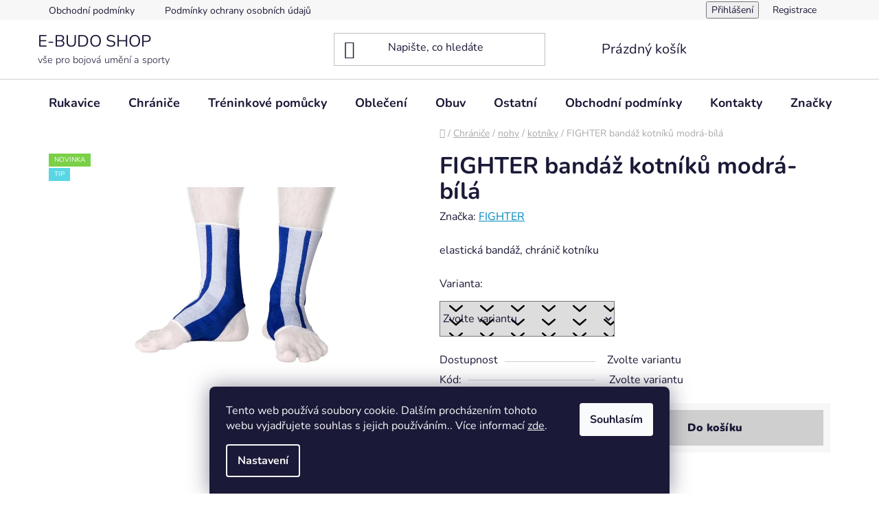

--- FILE ---
content_type: text/html; charset=utf-8
request_url: https://www.e-budo.cz/fighter-bandaz-kotniku-modra-bila/
body_size: 21354
content:
<!doctype html><html lang="cs" dir="ltr" class="header-background-light external-fonts-loaded"><head><meta charset="utf-8" /><meta name="viewport" content="width=device-width,initial-scale=1" /><title>FIGHTER bandáž kotníků modrá-bílá - E-BUDO SHOP</title><link rel="preconnect" href="https://cdn.myshoptet.com" /><link rel="dns-prefetch" href="https://cdn.myshoptet.com" /><link rel="preload" href="https://cdn.myshoptet.com/prj/dist/master/cms/libs/jquery/jquery-1.11.3.min.js" as="script" /><link href="https://cdn.myshoptet.com/prj/dist/master/cms/templates/frontend_templates/shared/css/font-face/nunito.css" rel="stylesheet"><link href="https://cdn.myshoptet.com/prj/dist/master/shop/dist/font-shoptet-13.css.3c47e30adfa2e9e2683b.css" rel="stylesheet"><script>
dataLayer = [];
dataLayer.push({'shoptet' : {
    "pageId": 854,
    "pageType": "productDetail",
    "currency": "CZK",
    "currencyInfo": {
        "decimalSeparator": ",",
        "exchangeRate": 1,
        "priceDecimalPlaces": 2,
        "symbol": "K\u010d",
        "symbolLeft": 0,
        "thousandSeparator": " "
    },
    "language": "cs",
    "projectId": 469227,
    "product": {
        "id": 1001,
        "guid": "9f1b9202-ee06-11ec-9497-246e9615c34c",
        "hasVariants": true,
        "codes": [
            {
                "code": "1001\/S"
            },
            {
                "code": "1001\/M"
            },
            {
                "code": "1001\/L"
            },
            {
                "code": "1001\/XL"
            }
        ],
        "name": "FIGHTER band\u00e1\u017e kotn\u00edk\u016f modr\u00e1-b\u00edl\u00e1",
        "appendix": "",
        "weight": 0,
        "manufacturer": "FIGHTER",
        "manufacturerGuid": "1EF53343A8ED6AA2AC03DA0BA3DED3EE",
        "currentCategory": "Chr\u00e1ni\u010de | nohy | kotn\u00edky",
        "currentCategoryGuid": "3725a182-1eca-11ec-ac23-ac1f6b0076ec",
        "defaultCategory": "Chr\u00e1ni\u010de | nohy | kotn\u00edky",
        "defaultCategoryGuid": "3725a182-1eca-11ec-ac23-ac1f6b0076ec",
        "currency": "CZK",
        "priceWithVat": 290
    },
    "cartInfo": {
        "id": null,
        "freeShipping": false,
        "freeShippingFrom": 2490,
        "leftToFreeGift": {
            "formattedPrice": "0 K\u010d",
            "priceLeft": 0
        },
        "freeGift": false,
        "leftToFreeShipping": {
            "priceLeft": 2490,
            "dependOnRegion": 0,
            "formattedPrice": "2 490 K\u010d"
        },
        "discountCoupon": [],
        "getNoBillingShippingPrice": {
            "withoutVat": 0,
            "vat": 0,
            "withVat": 0
        },
        "cartItems": [],
        "taxMode": "ORDINARY"
    },
    "cart": [],
    "customer": {
        "priceRatio": 1,
        "priceListId": 1,
        "groupId": null,
        "registered": false,
        "mainAccount": false
    }
}});
dataLayer.push({'cookie_consent' : {
    "marketing": "denied",
    "analytics": "denied"
}});
document.addEventListener('DOMContentLoaded', function() {
    shoptet.consent.onAccept(function(agreements) {
        if (agreements.length == 0) {
            return;
        }
        dataLayer.push({
            'cookie_consent' : {
                'marketing' : (agreements.includes(shoptet.config.cookiesConsentOptPersonalisation)
                    ? 'granted' : 'denied'),
                'analytics': (agreements.includes(shoptet.config.cookiesConsentOptAnalytics)
                    ? 'granted' : 'denied')
            },
            'event': 'cookie_consent'
        });
    });
});
</script>
<meta property="og:type" content="website"><meta property="og:site_name" content="e-budo.cz"><meta property="og:url" content="https://www.e-budo.cz/fighter-bandaz-kotniku-modra-bila/"><meta property="og:title" content="FIGHTER bandáž kotníků modrá-bílá - E-BUDO SHOP"><meta name="author" content="E-BUDO SHOP"><meta name="web_author" content="Shoptet.cz"><meta name="dcterms.rightsHolder" content="www.e-budo.cz"><meta name="robots" content="index,follow"><meta property="og:description" content="FIGHTER bandáž kotníků modrá-bílá. elastická bandáž, chránič kotníku"><meta name="description" content="FIGHTER bandáž kotníků modrá-bílá. elastická bandáž, chránič kotníku"><meta property="og:image" content="https://cdn.myshoptet.com/usr/www.e-budo.cz/user/shop/big/1001_fighter-kotnik-modra-bila.jpg?62ac1ef5"><meta property="product:price:amount" content="290"><meta property="product:price:currency" content="CZK"><style>:root {--color-primary: #0088bf;--color-primary-h: 197;--color-primary-s: 100%;--color-primary-l: 37%;--color-primary-hover: #0077a6;--color-primary-hover-h: 197;--color-primary-hover-s: 100%;--color-primary-hover-l: 33%;--color-secondary: #cfcfcf;--color-secondary-h: 0;--color-secondary-s: 0%;--color-secondary-l: 81%;--color-secondary-hover: #cfcfcf;--color-secondary-hover-h: 0;--color-secondary-hover-s: 0%;--color-secondary-hover-l: 81%;--color-tertiary: #0077a6;--color-tertiary-h: 197;--color-tertiary-s: 100%;--color-tertiary-l: 33%;--color-tertiary-hover: #0088bf;--color-tertiary-hover-h: 197;--color-tertiary-hover-s: 100%;--color-tertiary-hover-l: 37%;--color-header-background: #ffffff;--template-font: "Nunito";--template-headings-font: "Nunito";--header-background-url: none;--cookies-notice-background: #1A1937;--cookies-notice-color: #F8FAFB;--cookies-notice-button-hover: #f5f5f5;--cookies-notice-link-hover: #27263f;--templates-update-management-preview-mode-content: "Náhled aktualizací šablony je aktivní pro váš prohlížeč."}</style>
    
    <link href="https://cdn.myshoptet.com/prj/dist/master/shop/dist/main-13.less.fdb02770e668ba5a70b5.css" rel="stylesheet" />
            <link href="https://cdn.myshoptet.com/prj/dist/master/shop/dist/mobile-header-v1-13.less.629f2f48911e67d0188c.css" rel="stylesheet" />
    
    <script>var shoptet = shoptet || {};</script>
    <script src="https://cdn.myshoptet.com/prj/dist/master/shop/dist/main-3g-header.js.05f199e7fd2450312de2.js"></script>
<!-- User include --><!-- /User include --><link rel="shortcut icon" href="/favicon.ico" type="image/x-icon" /><link rel="canonical" href="https://www.e-budo.cz/fighter-bandaz-kotniku-modra-bila/" /><script>
    (function(t, r, a, c, k, i, n, g) { t['ROIDataObject'] = k;
    t[k]=t[k]||function(){ (t[k].q=t[k].q||[]).push(arguments) },t[k].c=i;n=r.createElement(a),
    g=r.getElementsByTagName(a)[0];n.async=1;n.src=c;g.parentNode.insertBefore(n,g)
    })(window, document, 'script', '//www.heureka.cz/ocm/sdk.js?source=shoptet&version=2&page=product_detail', 'heureka', 'cz');

    heureka('set_user_consent', 0);
</script>
</head><body class="desktop id-854 in-kotniky template-13 type-product type-detail one-column-body columns-mobile-2 columns-3 smart-labels-active ums_forms_redesign--off ums_a11y_category_page--on ums_discussion_rating_forms--off ums_flags_display_unification--on ums_a11y_login--on mobile-header-version-1"><noscript>
    <style>
        #header {
            padding-top: 0;
            position: relative !important;
            top: 0;
        }
        .header-navigation {
            position: relative !important;
        }
        .overall-wrapper {
            margin: 0 !important;
        }
        body:not(.ready) {
            visibility: visible !important;
        }
    </style>
    <div class="no-javascript">
        <div class="no-javascript__title">Musíte změnit nastavení vašeho prohlížeče</div>
        <div class="no-javascript__text">Podívejte se na: <a href="https://www.google.com/support/bin/answer.py?answer=23852">Jak povolit JavaScript ve vašem prohlížeči</a>.</div>
        <div class="no-javascript__text">Pokud používáte software na blokování reklam, může být nutné povolit JavaScript z této stránky.</div>
        <div class="no-javascript__text">Děkujeme.</div>
    </div>
</noscript>

        <div id="fb-root"></div>
        <script>
            window.fbAsyncInit = function() {
                FB.init({
                    autoLogAppEvents : true,
                    xfbml            : true,
                    version          : 'v24.0'
                });
            };
        </script>
        <script async defer crossorigin="anonymous" src="https://connect.facebook.net/cs_CZ/sdk.js#xfbml=1&version=v24.0"></script>    <div class="siteCookies siteCookies--bottom siteCookies--dark js-siteCookies" role="dialog" data-testid="cookiesPopup" data-nosnippet>
        <div class="siteCookies__form">
            <div class="siteCookies__content">
                <div class="siteCookies__text">
                    Tento web používá soubory cookie. Dalším procházením tohoto webu vyjadřujete souhlas s jejich používáním.. Více informací <a href="/podminky-ochrany-osobnich-udaju/" target="\" _blank="" rel="\" noreferrer="">zde</a>.
                </div>
                <p class="siteCookies__links">
                    <button class="siteCookies__link js-cookies-settings" aria-label="Nastavení cookies" data-testid="cookiesSettings">Nastavení</button>
                </p>
            </div>
            <div class="siteCookies__buttonWrap">
                                <button class="siteCookies__button js-cookiesConsentSubmit" value="all" aria-label="Přijmout cookies" data-testid="buttonCookiesAccept">Souhlasím</button>
            </div>
        </div>
        <script>
            document.addEventListener("DOMContentLoaded", () => {
                const siteCookies = document.querySelector('.js-siteCookies');
                document.addEventListener("scroll", shoptet.common.throttle(() => {
                    const st = document.documentElement.scrollTop;
                    if (st > 1) {
                        siteCookies.classList.add('siteCookies--scrolled');
                    } else {
                        siteCookies.classList.remove('siteCookies--scrolled');
                    }
                }, 100));
            });
        </script>
    </div>
<a href="#content" class="skip-link sr-only">Přejít na obsah</a><div class="overall-wrapper"><div class="user-action"><div class="container">
    <div class="user-action-in">
                    <div id="login" class="user-action-login popup-widget login-widget" role="dialog" aria-labelledby="loginHeading">
        <div class="popup-widget-inner">
                            <h2 id="loginHeading">Přihlášení k vašemu účtu</h2><div id="customerLogin"><form action="/action/Customer/Login/" method="post" id="formLoginIncluded" class="csrf-enabled formLogin" data-testid="formLogin"><input type="hidden" name="referer" value="" /><div class="form-group"><div class="input-wrapper email js-validated-element-wrapper no-label"><input type="email" name="email" class="form-control" autofocus placeholder="E-mailová adresa (např. jan@novak.cz)" data-testid="inputEmail" autocomplete="email" required /></div></div><div class="form-group"><div class="input-wrapper password js-validated-element-wrapper no-label"><input type="password" name="password" class="form-control" placeholder="Heslo" data-testid="inputPassword" autocomplete="current-password" required /><span class="no-display">Nemůžete vyplnit toto pole</span><input type="text" name="surname" value="" class="no-display" /></div></div><div class="form-group"><div class="login-wrapper"><button type="submit" class="btn btn-secondary btn-text btn-login" data-testid="buttonSubmit">Přihlásit se</button><div class="password-helper"><a href="/registrace/" data-testid="signup" rel="nofollow">Nová registrace</a><a href="/klient/zapomenute-heslo/" rel="nofollow">Zapomenuté heslo</a></div></div></div></form>
</div>                    </div>
    </div>

                <div id="cart-widget" class="user-action-cart popup-widget cart-widget loader-wrapper" data-testid="popupCartWidget" role="dialog" aria-hidden="true">
            <div class="popup-widget-inner cart-widget-inner place-cart-here">
                <div class="loader-overlay">
                    <div class="loader"></div>
                </div>
            </div>
        </div>
    </div>
</div>
</div><div class="top-navigation-bar" data-testid="topNavigationBar">

    <div class="container">

                            <div class="top-navigation-menu">
                <ul class="top-navigation-bar-menu">
                                            <li class="top-navigation-menu-item-39">
                            <a href="/obchodni-podminky/" title="Obchodní podmínky" target="blank">Obchodní podmínky</a>
                        </li>
                                            <li class="top-navigation-menu-item-691">
                            <a href="/podminky-ochrany-osobnich-udaju/" title="Podmínky ochrany osobních údajů " target="blank">Podmínky ochrany osobních údajů </a>
                        </li>
                                    </ul>
                <div class="top-navigation-menu-trigger">Více</div>
                <ul class="top-navigation-bar-menu-helper"></ul>
            </div>
        
        <div class="top-navigation-tools">
                        <button class="top-nav-button top-nav-button-login toggle-window" type="button" data-target="login" aria-haspopup="dialog" aria-controls="login" aria-expanded="false" data-testid="signin"><span>Přihlášení</span></button>
    <a href="/registrace/" class="top-nav-button top-nav-button-register" data-testid="headerSignup">Registrace</a>
        </div>

    </div>

</div>
<header id="header">
        <div class="header-top">
            <div class="container navigation-wrapper header-top-wrapper">
                <div class="site-name"><a href="/" class="text-logo" data-testid="linkWebsiteLogo"><span><span class="header__title">E-BUDO SHOP</span><small class="motto">vše pro bojová umění a sporty</small></span></a></div>                <div class="search" itemscope itemtype="https://schema.org/WebSite">
                    <meta itemprop="headline" content="kotníky"/><meta itemprop="url" content="https://www.e-budo.cz"/><meta itemprop="text" content="FIGHTER bandáž kotníků modrá-bílá. elastická bandáž, chránič kotníku"/>                    <form action="/action/ProductSearch/prepareString/" method="post"
    id="formSearchForm" class="search-form compact-form js-search-main"
    itemprop="potentialAction" itemscope itemtype="https://schema.org/SearchAction" data-testid="searchForm">
    <fieldset>
        <meta itemprop="target"
            content="https://www.e-budo.cz/vyhledavani/?string={string}"/>
        <input type="hidden" name="language" value="cs"/>
        
            
    <span class="search-input-icon" aria-hidden="true"></span>

<input
    type="search"
    name="string"
        class="query-input form-control search-input js-search-input"
    placeholder="Napište, co hledáte"
    autocomplete="off"
    required
    itemprop="query-input"
    aria-label="Vyhledávání"
    data-testid="searchInput"
>
            <button type="submit" class="btn btn-default search-button" data-testid="searchBtn">Hledat</button>
        
    </fieldset>
</form>
                </div>
                <div class="navigation-buttons">
                    <a href="#" class="toggle-window" data-target="search" data-testid="linkSearchIcon"><span class="sr-only">Hledat</span></a>
                        
    <a href="/kosik/" class="btn btn-icon toggle-window cart-count" data-target="cart" data-hover="true" data-redirect="true" data-testid="headerCart" rel="nofollow" aria-haspopup="dialog" aria-expanded="false" aria-controls="cart-widget">
        
                <span class="sr-only">Nákupní košík</span>
        
            <span class="cart-price visible-lg-inline-block" data-testid="headerCartPrice">
                                    Prázdný košík                            </span>
        
    
            </a>
                    <a href="#" class="toggle-window" data-target="navigation" data-testid="hamburgerMenu"></a>
                </div>
            </div>
        </div>
        <div class="header-bottom">
            <div class="container navigation-wrapper header-bottom-wrapper js-navigation-container">
                <nav id="navigation" aria-label="Hlavní menu" data-collapsible="true"><div class="navigation-in menu"><ul class="menu-level-1" role="menubar" data-testid="headerMenuItems"><li class="menu-item-713 ext" role="none"><a href="/rukavice/" data-testid="headerMenuItem" role="menuitem" aria-haspopup="true" aria-expanded="false"><b>Rukavice</b><span class="submenu-arrow"></span></a><ul class="menu-level-2" aria-label="Rukavice" tabindex="-1" role="menu"><li class="menu-item-731" role="none"><a href="/boxerske-rukavice/" class="menu-image" data-testid="headerMenuItem" tabindex="-1" aria-hidden="true"><img src="data:image/svg+xml,%3Csvg%20width%3D%22140%22%20height%3D%22100%22%20xmlns%3D%22http%3A%2F%2Fwww.w3.org%2F2000%2Fsvg%22%3E%3C%2Fsvg%3E" alt="" aria-hidden="true" width="140" height="100"  data-src="https://cdn.myshoptet.com/usr/www.e-budo.cz/user/categories/thumb/1521278227-1.jpg" fetchpriority="low" /></a><div><a href="/boxerske-rukavice/" data-testid="headerMenuItem" role="menuitem"><span>boxerské rukavice</span></a>
                        </div></li><li class="menu-item-734" role="none"><a href="/mma-rukavice/" class="menu-image" data-testid="headerMenuItem" tabindex="-1" aria-hidden="true"><img src="data:image/svg+xml,%3Csvg%20width%3D%22140%22%20height%3D%22100%22%20xmlns%3D%22http%3A%2F%2Fwww.w3.org%2F2000%2Fsvg%22%3E%3C%2Fsvg%3E" alt="" aria-hidden="true" width="140" height="100"  data-src="https://cdn.myshoptet.com/usr/www.e-budo.cz/user/categories/thumb/2810.jpg" fetchpriority="low" /></a><div><a href="/mma-rukavice/" data-testid="headerMenuItem" role="menuitem"><span>MMA rukavice</span></a>
                        </div></li><li class="menu-item-836" role="none"><a href="/pytlove-rukavice/" class="menu-image" data-testid="headerMenuItem" tabindex="-1" aria-hidden="true"><img src="data:image/svg+xml,%3Csvg%20width%3D%22140%22%20height%3D%22100%22%20xmlns%3D%22http%3A%2F%2Fwww.w3.org%2F2000%2Fsvg%22%3E%3C%2Fsvg%3E" alt="" aria-hidden="true" width="140" height="100"  data-src="https://cdn.myshoptet.com/usr/www.e-budo.cz/user/categories/thumb/fighter-pytl02.jpg" fetchpriority="low" /></a><div><a href="/pytlove-rukavice/" data-testid="headerMenuItem" role="menuitem"><span>pytlové rukavice</span></a>
                        </div></li><li class="menu-item-839" role="none"><a href="/ostatni-rukavice/" class="menu-image" data-testid="headerMenuItem" tabindex="-1" aria-hidden="true"><img src="data:image/svg+xml,%3Csvg%20width%3D%22140%22%20height%3D%22100%22%20xmlns%3D%22http%3A%2F%2Fwww.w3.org%2F2000%2Fsvg%22%3E%3C%2Fsvg%3E" alt="" aria-hidden="true" width="140" height="100"  data-src="https://cdn.myshoptet.com/usr/www.e-budo.cz/user/categories/thumb/tsuki.jpg" fetchpriority="low" /></a><div><a href="/ostatni-rukavice/" data-testid="headerMenuItem" role="menuitem"><span>ostatní rukavice</span></a>
                        </div></li><li class="menu-item-842" role="none"><a href="/bandaze-rukou/" class="menu-image" data-testid="headerMenuItem" tabindex="-1" aria-hidden="true"><img src="data:image/svg+xml,%3Csvg%20width%3D%22140%22%20height%3D%22100%22%20xmlns%3D%22http%3A%2F%2Fwww.w3.org%2F2000%2Fsvg%22%3E%3C%2Fsvg%3E" alt="" aria-hidden="true" width="140" height="100"  data-src="https://cdn.myshoptet.com/usr/www.e-budo.cz/user/categories/thumb/1594593.jpg" fetchpriority="low" /></a><div><a href="/bandaze-rukou/" data-testid="headerMenuItem" role="menuitem"><span>bandáže rukou</span></a>
                        </div></li></ul></li>
<li class="menu-item-716 ext" role="none"><a href="/chranice/" data-testid="headerMenuItem" role="menuitem" aria-haspopup="true" aria-expanded="false"><b>Chrániče</b><span class="submenu-arrow"></span></a><ul class="menu-level-2" aria-label="Chrániče" tabindex="-1" role="menu"><li class="menu-item-794 has-third-level" role="none"><a href="/ruce/" class="menu-image" data-testid="headerMenuItem" tabindex="-1" aria-hidden="true"><img src="data:image/svg+xml,%3Csvg%20width%3D%22140%22%20height%3D%22100%22%20xmlns%3D%22http%3A%2F%2Fwww.w3.org%2F2000%2Fsvg%22%3E%3C%2Fsvg%3E" alt="" aria-hidden="true" width="140" height="100"  data-src="https://cdn.myshoptet.com/usr/www.e-budo.cz/user/categories/thumb/predlokti.jpg" fetchpriority="low" /></a><div><a href="/ruce/" data-testid="headerMenuItem" role="menuitem"><span>ruce</span></a>
                                                    <ul class="menu-level-3" role="menu">
                                                                    <li class="menu-item-863" role="none">
                                        <a href="/lokty/" data-testid="headerMenuItem" role="menuitem">
                                            lokty</a>,                                    </li>
                                                                    <li class="menu-item-875" role="none">
                                        <a href="/predlokti/" data-testid="headerMenuItem" role="menuitem">
                                            předloktí</a>                                    </li>
                                                            </ul>
                        </div></li><li class="menu-item-797 has-third-level" role="none"><a href="/nohy/" class="menu-image" data-testid="headerMenuItem" tabindex="-1" aria-hidden="true"><img src="data:image/svg+xml,%3Csvg%20width%3D%22140%22%20height%3D%22100%22%20xmlns%3D%22http%3A%2F%2Fwww.w3.org%2F2000%2Fsvg%22%3E%3C%2Fsvg%3E" alt="" aria-hidden="true" width="140" height="100"  data-src="https://cdn.myshoptet.com/usr/www.e-budo.cz/user/categories/thumb/1236421.jpg" fetchpriority="low" /></a><div><a href="/nohy/" data-testid="headerMenuItem" role="menuitem"><span>nohy</span></a>
                                                    <ul class="menu-level-3" role="menu">
                                                                    <li class="menu-item-848" role="none">
                                        <a href="/holene-a-narty/" data-testid="headerMenuItem" role="menuitem">
                                            holeně a nárty</a>,                                    </li>
                                                                    <li class="menu-item-851" role="none">
                                        <a href="/kolena/" data-testid="headerMenuItem" role="menuitem">
                                            kolena</a>,                                    </li>
                                                                    <li class="menu-item-854" role="none">
                                        <a href="/kotniky/" class="active" data-testid="headerMenuItem" role="menuitem">
                                            kotníky</a>                                    </li>
                                                            </ul>
                        </div></li><li class="menu-item-800" role="none"><a href="/hlava/" class="menu-image" data-testid="headerMenuItem" tabindex="-1" aria-hidden="true"><img src="data:image/svg+xml,%3Csvg%20width%3D%22140%22%20height%3D%22100%22%20xmlns%3D%22http%3A%2F%2Fwww.w3.org%2F2000%2Fsvg%22%3E%3C%2Fsvg%3E" alt="" aria-hidden="true" width="140" height="100"  data-src="https://cdn.myshoptet.com/usr/www.e-budo.cz/user/categories/thumb/451828.jpg" fetchpriority="low" /></a><div><a href="/hlava/" data-testid="headerMenuItem" role="menuitem"><span>hlava</span></a>
                        </div></li><li class="menu-item-803" role="none"><a href="/telo/" class="menu-image" data-testid="headerMenuItem" tabindex="-1" aria-hidden="true"><img src="data:image/svg+xml,%3Csvg%20width%3D%22140%22%20height%3D%22100%22%20xmlns%3D%22http%3A%2F%2Fwww.w3.org%2F2000%2Fsvg%22%3E%3C%2Fsvg%3E" alt="" aria-hidden="true" width="140" height="100"  data-src="https://cdn.myshoptet.com/usr/www.e-budo.cz/user/categories/thumb/13047-1_suspenzor-basic-bily.jpg" fetchpriority="low" /></a><div><a href="/telo/" data-testid="headerMenuItem" role="menuitem"><span>tělo</span></a>
                        </div></li><li class="menu-item-869" role="none"><a href="/zuby/" class="menu-image" data-testid="headerMenuItem" tabindex="-1" aria-hidden="true"><img src="data:image/svg+xml,%3Csvg%20width%3D%22140%22%20height%3D%22100%22%20xmlns%3D%22http%3A%2F%2Fwww.w3.org%2F2000%2Fsvg%22%3E%3C%2Fsvg%3E" alt="" aria-hidden="true" width="140" height="100"  data-src="https://cdn.myshoptet.com/usr/www.e-budo.cz/user/categories/thumb/652714.jpg" fetchpriority="low" /></a><div><a href="/zuby/" data-testid="headerMenuItem" role="menuitem"><span>zuby</span></a>
                        </div></li></ul></li>
<li class="menu-item-719 ext" role="none"><a href="/treninkove-pomucky/" data-testid="headerMenuItem" role="menuitem" aria-haspopup="true" aria-expanded="false"><b>Tréninkové pomůcky</b><span class="submenu-arrow"></span></a><ul class="menu-level-2" aria-label="Tréninkové pomůcky" tabindex="-1" role="menu"><li class="menu-item-806" role="none"><a href="/lapy-a-bloky/" class="menu-image" data-testid="headerMenuItem" tabindex="-1" aria-hidden="true"><img src="data:image/svg+xml,%3Csvg%20width%3D%22140%22%20height%3D%22100%22%20xmlns%3D%22http%3A%2F%2Fwww.w3.org%2F2000%2Fsvg%22%3E%3C%2Fsvg%3E" alt="" aria-hidden="true" width="140" height="100"  data-src="https://cdn.myshoptet.com/usr/www.e-budo.cz/user/categories/thumb/451676.jpg" fetchpriority="low" /></a><div><a href="/lapy-a-bloky/" data-testid="headerMenuItem" role="menuitem"><span>lapy a bloky</span></a>
                        </div></li><li class="menu-item-809" role="none"><a href="/pytle-a-konstrukce/" class="menu-image" data-testid="headerMenuItem" tabindex="-1" aria-hidden="true"><img src="data:image/svg+xml,%3Csvg%20width%3D%22140%22%20height%3D%22100%22%20xmlns%3D%22http%3A%2F%2Fwww.w3.org%2F2000%2Fsvg%22%3E%3C%2Fsvg%3E" alt="" aria-hidden="true" width="140" height="100"  data-src="https://cdn.myshoptet.com/usr/www.e-budo.cz/user/categories/thumb/1763.jpg" fetchpriority="low" /></a><div><a href="/pytle-a-konstrukce/" data-testid="headerMenuItem" role="menuitem"><span>pytle a konstrukce</span></a>
                        </div></li><li class="menu-item-812" role="none"><a href="/cvicne-zbrane/" class="menu-image" data-testid="headerMenuItem" tabindex="-1" aria-hidden="true"><img src="data:image/svg+xml,%3Csvg%20width%3D%22140%22%20height%3D%22100%22%20xmlns%3D%22http%3A%2F%2Fwww.w3.org%2F2000%2Fsvg%22%3E%3C%2Fsvg%3E" alt="" aria-hidden="true" width="140" height="100"  data-src="https://cdn.myshoptet.com/usr/www.e-budo.cz/user/categories/thumb/pistole-dax.jpg" fetchpriority="low" /></a><div><a href="/cvicne-zbrane/" data-testid="headerMenuItem" role="menuitem"><span>cvičné zbraně</span></a>
                        </div></li><li class="menu-item-815" role="none"><a href="/kondice/" class="menu-image" data-testid="headerMenuItem" tabindex="-1" aria-hidden="true"><img src="data:image/svg+xml,%3Csvg%20width%3D%22140%22%20height%3D%22100%22%20xmlns%3D%22http%3A%2F%2Fwww.w3.org%2F2000%2Fsvg%22%3E%3C%2Fsvg%3E" alt="" aria-hidden="true" width="140" height="100"  data-src="https://cdn.myshoptet.com/usr/www.e-budo.cz/user/categories/thumb/training-rope-with-nylon-1.jpeg" fetchpriority="low" /></a><div><a href="/kondice/" data-testid="headerMenuItem" role="menuitem"><span>kondice</span></a>
                        </div></li><li class="menu-item-818" role="none"><a href="/regenerace/" class="menu-image" data-testid="headerMenuItem" tabindex="-1" aria-hidden="true"><img src="data:image/svg+xml,%3Csvg%20width%3D%22140%22%20height%3D%22100%22%20xmlns%3D%22http%3A%2F%2Fwww.w3.org%2F2000%2Fsvg%22%3E%3C%2Fsvg%3E" alt="" aria-hidden="true" width="140" height="100"  data-src="https://cdn.myshoptet.com/usr/www.e-budo.cz/user/categories/thumb/thajska-mast-devakam-namman-muay-100g.jpg" fetchpriority="low" /></a><div><a href="/regenerace/" data-testid="headerMenuItem" role="menuitem"><span>regenerace</span></a>
                        </div></li></ul></li>
<li class="menu-item-722 ext" role="none"><a href="/obleceni/" data-testid="headerMenuItem" role="menuitem" aria-haspopup="true" aria-expanded="false"><b>Oblečení</b><span class="submenu-arrow"></span></a><ul class="menu-level-2" aria-label="Oblečení" tabindex="-1" role="menu"><li class="menu-item-821 has-third-level" role="none"><a href="/kimona/" class="menu-image" data-testid="headerMenuItem" tabindex="-1" aria-hidden="true"><img src="data:image/svg+xml,%3Csvg%20width%3D%22140%22%20height%3D%22100%22%20xmlns%3D%22http%3A%2F%2Fwww.w3.org%2F2000%2Fsvg%22%3E%3C%2Fsvg%3E" alt="" aria-hidden="true" width="140" height="100"  data-src="https://cdn.myshoptet.com/usr/www.e-budo.cz/user/categories/thumb/kimono-danrho-sensei-bile.jpg" fetchpriority="low" /></a><div><a href="/kimona/" data-testid="headerMenuItem" role="menuitem"><span>kimona</span></a>
                                                    <ul class="menu-level-3" role="menu">
                                                                    <li class="menu-item-881" role="none">
                                        <a href="/judo--aikido/" data-testid="headerMenuItem" role="menuitem">
                                            judo, aikido</a>,                                    </li>
                                                                    <li class="menu-item-884" role="none">
                                        <a href="/karate/" data-testid="headerMenuItem" role="menuitem">
                                            karate</a>,                                    </li>
                                                                    <li class="menu-item-887" role="none">
                                        <a href="/iaido--kendo--kobudo/" data-testid="headerMenuItem" role="menuitem">
                                            iaido, kendo, kobudo</a>                                    </li>
                                                            </ul>
                        </div></li><li class="menu-item-824" role="none"><a href="/doboky/" class="menu-image" data-testid="headerMenuItem" tabindex="-1" aria-hidden="true"><img src="data:image/svg+xml,%3Csvg%20width%3D%22140%22%20height%3D%22100%22%20xmlns%3D%22http%3A%2F%2Fwww.w3.org%2F2000%2Fsvg%22%3E%3C%2Fsvg%3E" alt="" aria-hidden="true" width="140" height="100"  data-src="https://cdn.myshoptet.com/usr/www.e-budo.cz/user/categories/thumb/uniforme-taekwondo-modello-adi-start-white-adidas-10352005.jpg" fetchpriority="low" /></a><div><a href="/doboky/" data-testid="headerMenuItem" role="menuitem"><span>doboky</span></a>
                        </div></li><li class="menu-item-830" role="none"><a href="/pasky/" class="menu-image" data-testid="headerMenuItem" tabindex="-1" aria-hidden="true"><img src="data:image/svg+xml,%3Csvg%20width%3D%22140%22%20height%3D%22100%22%20xmlns%3D%22http%3A%2F%2Fwww.w3.org%2F2000%2Fsvg%22%3E%3C%2Fsvg%3E" alt="" aria-hidden="true" width="140" height="100"  data-src="https://cdn.myshoptet.com/usr/www.e-budo.cz/user/categories/thumb/pasek-danrho-budo-zluty.jpg" fetchpriority="low" /></a><div><a href="/pasky/" data-testid="headerMenuItem" role="menuitem"><span>pásky</span></a>
                        </div></li><li class="menu-item-833" role="none"><a href="/trenky/" class="menu-image" data-testid="headerMenuItem" tabindex="-1" aria-hidden="true"><img src="data:image/svg+xml,%3Csvg%20width%3D%22140%22%20height%3D%22100%22%20xmlns%3D%22http%3A%2F%2Fwww.w3.org%2F2000%2Fsvg%22%3E%3C%2Fsvg%3E" alt="" aria-hidden="true" width="140" height="100"  data-src="https://cdn.myshoptet.com/usr/www.e-budo.cz/user/categories/thumb/1205900.jpg" fetchpriority="low" /></a><div><a href="/trenky/" data-testid="headerMenuItem" role="menuitem"><span>trenky</span></a>
                        </div></li></ul></li>
<li class="menu-item-725" role="none"><a href="/obuv/" data-testid="headerMenuItem" role="menuitem" aria-expanded="false"><b>Obuv</b></a></li>
<li class="menu-item-728" role="none"><a href="/ostatni/" data-testid="headerMenuItem" role="menuitem" aria-expanded="false"><b>Ostatní</b></a></li>
<li class="menu-item-39" role="none"><a href="/obchodni-podminky/" data-testid="headerMenuItem" role="menuitem" aria-expanded="false"><b>Obchodní podmínky</b></a></li>
<li class="menu-item-29" role="none"><a href="/kontakty/" data-testid="headerMenuItem" role="menuitem" aria-expanded="false"><b>Kontakty</b></a></li>
<li class="ext" id="nav-manufacturers" role="none"><a href="https://www.e-budo.cz/znacka/" data-testid="brandsText" role="menuitem"><b>Značky</b><span class="submenu-arrow"></span></a><ul class="menu-level-2" role="menu"><li role="none"><a href="/znacka/8-weapons/" data-testid="brandName" role="menuitem"><span>8 WEAPONS</span></a></li><li role="none"><a href="/znacka/adidas/" data-testid="brandName" role="menuitem"><span>ADIDAS</span></a></li><li role="none"><a href="/znacka/bail/" data-testid="brandName" role="menuitem"><span>BAIL</span></a></li><li role="none"><a href="/znacka/blitz/" data-testid="brandName" role="menuitem"><span>BLITZ</span></a></li><li role="none"><a href="/znacka/booster/" data-testid="brandName" role="menuitem"><span>BOOSTER</span></a></li><li role="none"><a href="/znacka/buakaw/" data-testid="brandName" role="menuitem"><span>BUAKAW</span></a></li><li role="none"><a href="/znacka/daedo/" data-testid="brandName" role="menuitem"><span>DAEDO</span></a></li><li role="none"><a href="/znacka/danrho/" data-testid="brandName" role="menuitem"><span>DANRHO</span></a></li><li role="none"><a href="/znacka/dax/" data-testid="brandName" role="menuitem"><span>DAX</span></a></li><li role="none"><a href="/znacka/devakam/" data-testid="brandName" role="menuitem"><span>DEVAKAM</span></a></li><li role="none"><a href="/znacka/e-budo-cz/" data-testid="brandName" role="menuitem"><span>e-budo.cz</span></a></li><li role="none"><a href="/znacka/fairtex/" data-testid="brandName" role="menuitem"><span>FAIRTEX</span></a></li><li role="none"><a href="/znacka/fighter/" data-testid="brandName" role="menuitem"><span>FIGHTER</span></a></li><li role="none"><a href="/znacka/hayashi/" data-testid="brandName" role="menuitem"><span>HAYASHI</span></a></li><li role="none"><a href="/znacka/jiny/" data-testid="brandName" role="menuitem"><span>jiný</span></a></li><li role="none"><a href="/znacka/ju-sports/" data-testid="brandName" role="menuitem"><span>JU-SPORTS</span></a></li><li role="none"><a href="/znacka/katsudo/" data-testid="brandName" role="menuitem"><span>KATSUDO</span></a></li><li role="none"><a href="/znacka/king/" data-testid="brandName" role="menuitem"><span>KING</span></a></li><li role="none"><a href="/znacka/kwon/" data-testid="brandName" role="menuitem"><span>KWON</span></a></li><li role="none"><a href="/znacka/mifune/" data-testid="brandName" role="menuitem"><span>MIFUNE</span></a></li><li role="none"><a href="/znacka/musashi/" data-testid="brandName" role="menuitem"><span>MUSASHI</span></a></li><li role="none"><a href="/znacka/ninecircles/" data-testid="brandName" role="menuitem"><span>NINECIRCLES</span></a></li><li role="none"><a href="/znacka/opro/" data-testid="brandName" role="menuitem"><span>OPRO</span></a></li><li role="none"><a href="/znacka/paffen-sport/" data-testid="brandName" role="menuitem"><span>PAFFEN SPORT</span></a></li><li role="none"><a href="/znacka/phoenix/" data-testid="brandName" role="menuitem"><span>PHOENIX</span></a></li><li role="none"><a href="/znacka/piran/" data-testid="brandName" role="menuitem"><span>PIRAN</span></a></li><li role="none"><a href="/znacka/rdx/" data-testid="brandName" role="menuitem"><span>RDX</span></a></li><li role="none"><a href="/znacka/safe-jawz/" data-testid="brandName" role="menuitem"><span>SAFE JAWZ</span></a></li><li role="none"><a href="/znacka/sandee/" data-testid="brandName" role="menuitem"><span>SANDEE</span></a></li><li role="none"><a href="/znacka/satori/" data-testid="brandName" role="menuitem"><span>SATORI</span></a></li><li role="none"><a href="/znacka/shock-doctor/" data-testid="brandName" role="menuitem"><span>SHOCK DOCTOR</span></a></li><li role="none"><a href="/znacka/teamx/" data-testid="brandName" role="menuitem"><span>TEAMX</span></a></li><li role="none"><a href="/znacka/tokaido/" data-testid="brandName" role="menuitem"><span>TOKAIDO</span></a></li><li role="none"><a href="/znacka/top-king/" data-testid="brandName" role="menuitem"><span>TOP KING</span></a></li><li role="none"><a href="/znacka/top-ten/" data-testid="brandName" role="menuitem"><span>TOP TEN</span></a></li><li role="none"><a href="/znacka/twins/" data-testid="brandName" role="menuitem"><span>TWINS</span></a></li><li role="none"><a href="/znacka/venum/" data-testid="brandName" role="menuitem"><span>VENUM</span></a></li><li role="none"><a href="/znacka/windy/" data-testid="brandName" role="menuitem"><span>WINDY</span></a></li></ul>
</li></ul>
    <ul class="navigationActions" role="menu">
                            <li role="none">
                                    <a href="/login/?backTo=%2Ffighter-bandaz-kotniku-modra-bila%2F" rel="nofollow" data-testid="signin" role="menuitem"><span>Přihlášení</span></a>
                            </li>
                        </ul>
</div><span class="navigation-close"></span></nav><div class="menu-helper" data-testid="hamburgerMenu"><span>Více</span></div>
            </div>
        </div>
    </header><!-- / header -->


<div id="content-wrapper" class="container content-wrapper">
    
                                <div class="breadcrumbs navigation-home-icon-wrapper" itemscope itemtype="https://schema.org/BreadcrumbList">
                                                                            <span id="navigation-first" data-basetitle="E-BUDO SHOP" itemprop="itemListElement" itemscope itemtype="https://schema.org/ListItem">
                <a href="/" itemprop="item" class="navigation-home-icon"><span class="sr-only" itemprop="name">Domů</span></a>
                <span class="navigation-bullet">/</span>
                <meta itemprop="position" content="1" />
            </span>
                                <span id="navigation-1" itemprop="itemListElement" itemscope itemtype="https://schema.org/ListItem">
                <a href="/chranice/" itemprop="item" data-testid="breadcrumbsSecondLevel"><span itemprop="name">Chrániče</span></a>
                <span class="navigation-bullet">/</span>
                <meta itemprop="position" content="2" />
            </span>
                                <span id="navigation-2" itemprop="itemListElement" itemscope itemtype="https://schema.org/ListItem">
                <a href="/nohy/" itemprop="item" data-testid="breadcrumbsSecondLevel"><span itemprop="name">nohy</span></a>
                <span class="navigation-bullet">/</span>
                <meta itemprop="position" content="3" />
            </span>
                                <span id="navigation-3" itemprop="itemListElement" itemscope itemtype="https://schema.org/ListItem">
                <a href="/kotniky/" itemprop="item" data-testid="breadcrumbsSecondLevel"><span itemprop="name">kotníky</span></a>
                <span class="navigation-bullet">/</span>
                <meta itemprop="position" content="4" />
            </span>
                                            <span id="navigation-4" itemprop="itemListElement" itemscope itemtype="https://schema.org/ListItem" data-testid="breadcrumbsLastLevel">
                <meta itemprop="item" content="https://www.e-budo.cz/fighter-bandaz-kotniku-modra-bila/" />
                <meta itemprop="position" content="5" />
                <span itemprop="name" data-title="FIGHTER bandáž kotníků modrá-bílá">FIGHTER bandáž kotníků modrá-bílá <span class="appendix"></span></span>
            </span>
            </div>
            
    <div class="content-wrapper-in">
                <main id="content" class="content wide">
                                                                                                                                                                            
<div class="p-detail" itemscope itemtype="https://schema.org/Product">

    
    <meta itemprop="name" content="FIGHTER bandáž kotníků modrá-bílá" />
    <meta itemprop="category" content="Úvodní stránka &gt; Chrániče &gt; nohy &gt; kotníky &gt; FIGHTER bandáž kotníků modrá-bílá" />
    <meta itemprop="url" content="https://www.e-budo.cz/fighter-bandaz-kotniku-modra-bila/" />
    <meta itemprop="image" content="https://cdn.myshoptet.com/usr/www.e-budo.cz/user/shop/big/1001_fighter-kotnik-modra-bila.jpg?62ac1ef5" />
            <meta itemprop="description" content="elastická bandáž, chránič kotníku" />
                <span class="js-hidden" itemprop="manufacturer" itemscope itemtype="https://schema.org/Organization">
            <meta itemprop="name" content="FIGHTER" />
        </span>
        <span class="js-hidden" itemprop="brand" itemscope itemtype="https://schema.org/Brand">
            <meta itemprop="name" content="FIGHTER" />
        </span>
                                                                                                    
<div class="p-detail-inner">

    <div class="p-data-wrapper">

        <div class="p-detail-inner-header">
            <h1>
                  FIGHTER bandáž kotníků modrá-bílá            </h1>
            <div class="ratings-and-brand">
                                                    <div class="brand-wrapper">
                        Značka: <span class="brand-wrapper-manufacturer-name"><a href="/znacka/fighter/" title="Podívat se na detail výrobce" data-testid="productCardBrandName">FIGHTER</a></span>
                    </div>
                            </div>
        </div>

                    <div class="p-short-description" data-testid="productCardShortDescr">
                <p>elastická bandáž, chránič kotníku</p>
            </div>
        
        <form action="/action/Cart/addCartItem/" method="post" id="product-detail-form" class="pr-action csrf-enabled" data-testid="formProduct">
            <meta itemprop="productID" content="1001" /><meta itemprop="identifier" content="9f1b9202-ee06-11ec-9497-246e9615c34c" /><span itemprop="offers" itemscope itemtype="https://schema.org/Offer"><meta itemprop="sku" content="1001/S" /><link itemprop="availability" href="https://schema.org/InStock" /><meta itemprop="url" content="https://www.e-budo.cz/fighter-bandaz-kotniku-modra-bila/" /><meta itemprop="price" content="290.00" /><meta itemprop="priceCurrency" content="CZK" /><link itemprop="itemCondition" href="https://schema.org/NewCondition" /><meta itemprop="warranty" content="2 roky" /></span><span itemprop="offers" itemscope itemtype="https://schema.org/Offer"><meta itemprop="sku" content="1001/M" /><link itemprop="availability" href="https://schema.org/InStock" /><meta itemprop="url" content="https://www.e-budo.cz/fighter-bandaz-kotniku-modra-bila/" /><meta itemprop="price" content="290.00" /><meta itemprop="priceCurrency" content="CZK" /><link itemprop="itemCondition" href="https://schema.org/NewCondition" /><meta itemprop="warranty" content="2 roky" /></span><span itemprop="offers" itemscope itemtype="https://schema.org/Offer"><meta itemprop="sku" content="1001/L" /><link itemprop="availability" href="https://schema.org/InStock" /><meta itemprop="url" content="https://www.e-budo.cz/fighter-bandaz-kotniku-modra-bila/" /><meta itemprop="price" content="290.00" /><meta itemprop="priceCurrency" content="CZK" /><link itemprop="itemCondition" href="https://schema.org/NewCondition" /><meta itemprop="warranty" content="2 roky" /></span><span itemprop="offers" itemscope itemtype="https://schema.org/Offer"><meta itemprop="sku" content="1001/XL" /><link itemprop="availability" href="https://schema.org/InStock" /><meta itemprop="url" content="https://www.e-budo.cz/fighter-bandaz-kotniku-modra-bila/" /><meta itemprop="price" content="290.00" /><meta itemprop="priceCurrency" content="CZK" /><link itemprop="itemCondition" href="https://schema.org/NewCondition" /><meta itemprop="warranty" content="2 roky" /></span><input type="hidden" name="productId" value="1001" /><input type="hidden" name="priceId" value="2849" /><input type="hidden" name="language" value="cs" />

            <div class="p-variants-block">

                
                    
                        <div class="variant-list variant-not-chosen-anchor">
                            <span class="variant-label">Varianta:</span>
                            <div id="simple-variants" class="clearfix">
                                                                    <select name="priceId" class="form-control" id="simple-variants-select" data-testid="selectVariant"><option value="" data-disable-button="1" data-disable-reason="Zvolte variantu" data-index="0"data-codeid="2849">Zvolte variantu</option><option value="2849" data-index="1"data-min="1"data-max="9999"data-decimals="0"data-codeid="2849"data-stock="-5"data-customerprice="290"data-haspromotion="">Velikost: S&nbsp;- Na dotaz&nbsp; (290 Kč)</option><option value="2852" data-index="2"data-min="1"data-max="9999"data-decimals="0"data-codeid="2852"data-stock="-1"data-customerprice="290"data-haspromotion="">Velikost: M&nbsp;- Skladem&nbsp; (290 Kč)</option><option value="2855" data-index="3"data-min="1"data-max="9999"data-decimals="0"data-codeid="2855"data-stock="-1"data-customerprice="290"data-haspromotion="">Velikost: L&nbsp;- Skladem&nbsp; (290 Kč)</option><option value="2858" data-index="4"data-min="1"data-max="9999"data-decimals="0"data-codeid="2858"data-stock="-5"data-customerprice="290"data-haspromotion="">Velikost: XL&nbsp;- Na dotaz&nbsp; (290 Kč)</option></select>
                                                            </div>
                        </div>

                    
                    
                    
                    
                
            </div>

            <table class="detail-parameters ">
                <tbody>
                                            <tr>
                            <th>
                                <span class="row-header-label">
                                    Dostupnost                                </span>
                            </th>
                            <td>
                                

                                                <span class="choose-variant
 no-display 1">
                <span class="availability-label">
                                            Na dotaz
                                    </span>
                            </span>
                                            <span class="choose-variant
 no-display 2">
                <span class="availability-label" style="color: #009901">
                                            Skladem
                                    </span>
                            </span>
                                            <span class="choose-variant
 no-display 3">
                <span class="availability-label" style="color: #009901">
                                            Skladem
                                    </span>
                            </span>
                                            <span class="choose-variant
 no-display 4">
                <span class="availability-label">
                                            Na dotaz
                                    </span>
                            </span>
                <span class="choose-variant default-variant">
            <span class="availability-label">
                Zvolte variantu            </span>
        </span>
                                </td>
                        </tr>
                    
                                        
                                            <tr class="p-code">
                            <th>
                                <span class="p-code-label row-header-label">Kód:</span>
                            </th>
                            <td>
                                                                                                                                                        <span class="choose-variant
 no-display 1">
                                            1001/S
                                        </span>
                                                                                    <span class="choose-variant
 no-display 2">
                                            1001/M
                                        </span>
                                                                                    <span class="choose-variant
 no-display 3">
                                            1001/L
                                        </span>
                                                                                    <span class="choose-variant
 no-display 4">
                                            1001/XL
                                        </span>
                                                                                <span class="choose-variant default-variant">Zvolte variantu</span>
                                                                                                </td>
                        </tr>
                    
                </tbody>
            </table>

                                        
            <div class="p-to-cart-block" data-testid="divAddToCart">
                                    <div class="p-final-price-wrapper">
                                                                        <strong class="price-final" data-testid="productCardPrice">
                        <span class="price-final-holder">
                    290 Kč
    

            </span>
            </strong>
                                                    <span class="price-measure">
                    
                        </span>
                        
                    </div>
                
                                                            <div class="add-to-cart">
                            
<span class="quantity">
    <span
        class="increase-tooltip js-increase-tooltip"
        data-trigger="manual"
        data-container="body"
        data-original-title="Není možné zakoupit více než 9999 ks."
        aria-hidden="true"
        role="tooltip"
        data-testid="tooltip">
    </span>

    <span
        class="decrease-tooltip js-decrease-tooltip"
        data-trigger="manual"
        data-container="body"
        data-original-title="Minimální množství, které lze zakoupit, je 1 ks."
        aria-hidden="true"
        role="tooltip"
        data-testid="tooltip">
    </span>
    <label>
        <input
            type="number"
            name="amount"
            value="1"
            class="amount"
            autocomplete="off"
            data-decimals="0"
                        step="1"
            min="1"
            max="9999"
            aria-label="Množství"
            data-testid="cartAmount"/>
    </label>

    <button
        class="increase"
        type="button"
        aria-label="Zvýšit množství o 1"
        data-testid="increase">
            <span class="increase__sign">&plus;</span>
    </button>

    <button
        class="decrease"
        type="button"
        aria-label="Snížit množství o 1"
        data-testid="decrease">
            <span class="decrease__sign">&minus;</span>
    </button>
</span>
                        </div>
                                                    <button type="submit" class="btn btn-conversion add-to-cart-button" data-testid="buttonAddToCart" aria-label="Do košíku FIGHTER bandáž kotníků modrá-bílá">Do košíku</button>
                                                                        </div>


        </form>

        
        

        <div class="buttons-wrapper social-buttons-wrapper">
            <div class="link-icons" data-testid="productDetailActionIcons">
    <a href="#" class="link-icon print" title="Tisknout produkt"><span>Tisk</span></a>
    <a href="/fighter-bandaz-kotniku-modra-bila:dotaz/" class="link-icon chat" title="Mluvit s prodejcem" rel="nofollow"><span>Zeptat se</span></a>
                <a href="#" class="link-icon share js-share-buttons-trigger" title="Sdílet produkt"><span>Sdílet</span></a>
    </div>
                <div class="social-buttons no-display">
                    <div class="twitter">
                <script>
        window.twttr = (function(d, s, id) {
            var js, fjs = d.getElementsByTagName(s)[0],
                t = window.twttr || {};
            if (d.getElementById(id)) return t;
            js = d.createElement(s);
            js.id = id;
            js.src = "https://platform.twitter.com/widgets.js";
            fjs.parentNode.insertBefore(js, fjs);
            t._e = [];
            t.ready = function(f) {
                t._e.push(f);
            };
            return t;
        }(document, "script", "twitter-wjs"));
        </script>

<a
    href="https://twitter.com/share"
    class="twitter-share-button"
        data-lang="cs"
    data-url="https://www.e-budo.cz/fighter-bandaz-kotniku-modra-bila/"
>Tweet</a>

            </div>
                    <div class="facebook">
                <div
            data-layout="button"
        class="fb-share-button"
    >
</div>

            </div>
                                <div class="close-wrapper">
        <a href="#" class="close-after js-share-buttons-trigger" title="Sdílet produkt">Zavřít</a>
    </div>

            </div>
        </div>

        <div class="buttons-wrapper cofidis-buttons-wrapper">
                    </div>

        <div class="buttons-wrapper hledejceny-buttons-wrapper">
                    </div>

    </div> 
    <div class="p-image-wrapper">

        <div class="p-detail-inner-header-mobile">
            <div class="h1">
                  FIGHTER bandáž kotníků modrá-bílá            </div>
            <div class="ratings-and-brand">
                                                    <div class="brand-wrapper">
                        Značka: <span class="brand-wrapper-manufacturer-name"><a href="/znacka/fighter/" title="Podívat se na detail výrobce" data-testid="productCardBrandName">FIGHTER</a></span>
                    </div>
                            </div>
        </div>

        
        <div class="p-image" style="" data-testid="mainImage">
            

<a href="https://cdn.myshoptet.com/usr/www.e-budo.cz/user/shop/big/1001_fighter-kotnik-modra-bila.jpg?62ac1ef5" class="p-main-image cbox"><img src="https://cdn.myshoptet.com/usr/www.e-budo.cz/user/shop/big/1001_fighter-kotnik-modra-bila.jpg?62ac1ef5" alt="fighter kotnik modra bila" width="1024" height="768"  fetchpriority="high" />
</a>            
                <div class="flags flags-default">            <span class="flag flag-new">
            Novinka
    </span>
    <span class="flag flag-tip">
            Tip
    </span>
        
                        
    </div>
    

            

    

        </div>
        <div class="row">
                    </div>

    </div>

</div>

    
        

    
            
    <div class="shp-tabs-wrapper p-detail-tabs-wrapper">
        <div class="row">
            <div class="col-sm-12 shp-tabs-row responsive-nav">
                <div class="shp-tabs-holder">
    <ul id="p-detail-tabs" class="shp-tabs p-detail-tabs visible-links" role="tablist">
                            <li class="shp-tab active" data-testid="tabDescription">
                <a href="#description" class="shp-tab-link" role="tab" data-toggle="tab">Popis</a>
            </li>
                                                                                                                         <li class="shp-tab" data-testid="tabDiscussion">
                                <a href="#productDiscussion" class="shp-tab-link" role="tab" data-toggle="tab">Diskuze</a>
            </li>
                                        </ul>
</div>
            </div>
            <div class="col-sm-12 ">
                <div id="tab-content" class="tab-content">
                                                                                                            <div id="description" class="tab-pane fade in active wide-tab" role="tabpanel">
        <div class="description-inner">
            <div class="basic-description">
                
    
                                    <div class="rte text--pull" style="margin-bottom: 41px;">
<p>Bandáž (chránič) ke zpevnění kotníku. Prodává se v&nbsp;páru a&nbsp;nezáleží, na&nbsp;jakou stranu se používá, zdali na&nbsp;pravou nebo levou.</p>
<ul>
<li>S 36-39</li>
<li>M 40-42</li>
<li>L 43-45</li>
<li>XL 45-48</li>
</ul>
<p><strong>Skladování a&nbsp;životnost: </strong>Bandáž kotníku by měla být skladována v&nbsp;suchých podmínkách, v&nbsp;prostředí bez působení stálého slunečního záření nebo vysokých teplot.</p>
<p><strong>Údržba: </strong>Výrobek se doporučuje prát v&nbsp;ruce při teplotě max. 30° C. Před dalším použitím musí být bandáž zcela vyschlá.&nbsp;</p>
<p><strong>Materiál: </strong>Tkaný polyesterový/elastický materiál</p>
</div>
                            </div>
            
            <div class="extended-description">
            <p><strong>Doplňkové parametry</strong></p>
            <table class="detail-parameters">
                <tbody>
                    <tr>
    <th>
        <span class="row-header-label">
            Kategorie<span class="row-header-label-colon">:</span>
        </span>
    </th>
    <td>
        <a href="/kotniky/">kotníky</a>    </td>
</tr>
    <tr>
        <th>
            <span class="row-header-label">
                Záruka<span class="row-header-label-colon">:</span>
            </span>
        </th>
        <td>
            2 roky
        </td>
    </tr>
                </tbody>
            </table>
        </div>
    
        </div>
    </div>
                                                                                                                                                    <div id="productDiscussion" class="tab-pane fade" role="tabpanel" data-testid="areaDiscussion">
        <div id="discussionWrapper" class="discussion-wrapper unveil-wrapper" data-parent-tab="productDiscussion" data-testid="wrapperDiscussion">
                                    
    <div class="discussionContainer js-discussion-container" data-editorid="discussion">
                    <p data-testid="textCommentNotice">Buďte první, kdo napíše příspěvek k této položce. </p>
                                                        <div class="add-comment discussion-form-trigger" data-unveil="discussion-form" aria-expanded="false" aria-controls="discussion-form" role="button">
                <span class="link-like comment-icon" data-testid="buttonAddComment">Přidat komentář</span>
                        </div>
                        <div id="discussion-form" class="discussion-form vote-form js-hidden">
                            <form action="/action/ProductDiscussion/addPost/" method="post" id="formDiscussion" data-testid="formDiscussion">
    <input type="hidden" name="formId" value="9" />
    <input type="hidden" name="discussionEntityId" value="1001" />
            <div class="row">
        <div class="form-group col-xs-12 col-sm-6">
            <input type="text" name="fullName" value="" id="fullName" class="form-control" placeholder="Jméno" data-testid="inputUserName"/>
                        <span class="no-display">Nevyplňujte toto pole:</span>
            <input type="text" name="surname" value="" class="no-display" />
        </div>
        <div class="form-group js-validated-element-wrapper no-label col-xs-12 col-sm-6">
            <input type="email" name="email" value="" id="email" class="form-control js-validate-required" placeholder="E-mail" data-testid="inputEmail"/>
        </div>
        <div class="col-xs-12">
            <div class="form-group">
                <input type="text" name="title" id="title" class="form-control" placeholder="Název" data-testid="inputTitle" />
            </div>
            <div class="form-group no-label js-validated-element-wrapper">
                <textarea name="message" id="message" class="form-control js-validate-required" rows="7" placeholder="Komentář" data-testid="inputMessage"></textarea>
            </div>
                                <div class="form-group js-validated-element-wrapper consents consents-first">
            <input
                type="hidden"
                name="consents[]"
                id="discussionConsents37"
                value="37"
                                                        data-special-message="validatorConsent"
                            />
                                        <label for="discussionConsents37" class="whole-width">
                                        Vložením komentáře souhlasíte s <a href="/podminky-ochrany-osobnich-udaju/" rel="noopener noreferrer">podmínkami ochrany osobních údajů</a>
                </label>
                    </div>
                            <fieldset class="box box-sm box-bg-default">
    <h4>Bezpečnostní kontrola</h4>
    <div class="form-group captcha-image">
        <img src="[data-uri]" alt="" data-testid="imageCaptcha" width="150" height="40"  fetchpriority="low" />
    </div>
    <div class="form-group js-validated-element-wrapper smart-label-wrapper">
        <label for="captcha"><span class="required-asterisk">Opište text z obrázku</span></label>
        <input type="text" id="captcha" name="captcha" class="form-control js-validate js-validate-required">
    </div>
</fieldset>
            <div class="form-group">
                <input type="submit" value="Odeslat komentář" class="btn btn-sm btn-primary" data-testid="buttonSendComment" />
            </div>
        </div>
    </div>
</form>

                    </div>
                    </div>

        </div>
    </div>
                                                        </div>
            </div>
        </div>
    </div>

    
                    
    
    
</div>
                    </main>
    </div>
    
            
    
</div>
        
        
                            <footer id="footer">
                    <h2 class="sr-only">Zápatí</h2>
                    
                                                                <div class="container footer-rows">
                            
                


<div class="row custom-footer elements-4">
                    
        <div class="custom-footer__contact col-sm-6 col-lg-3">
                                                                                                            <h4><span>Kontakt</span></h4>


    <div class="contact-box" data-testid="contactbox">
                    
                            <img src="data:image/svg+xml,%3Csvg%20width%3D%221%22%20height%3D%221%22%20xmlns%3D%22http%3A%2F%2Fwww.w3.org%2F2000%2Fsvg%22%3E%3C%2Fsvg%3E" alt="Kontakt" data-src="https://cdn.myshoptet.com/usr/www.e-budo.cz/user/merchant/ort0002.jpg" fetchpriority="low" />
            
                
        <ul>
                            <li>
                    <span class="mail" data-testid="contactboxEmail">
                                                    <a href="mailto:shop&#64;e-budo.cz">shop<!---->&#64;<!---->e-budo.cz</a>
                                            </span>
                </li>
            
                            <li>
                    <span class="tel">
                                                                                <a href="tel:608953743" aria-label="Zavolat na 608953743" data-testid="contactboxPhone">
                                608 953 743
                            </a>
                                            </span>
                </li>
            
            
            
            <li class="social-icon-list">
            <a href="https://www.facebook.com/ebudoshop" title="Facebook" target="_blank" class="social-icon facebook" data-testid="contactboxFacebook"></a>
        </li>
    
    
    
    
    
    
    

        </ul>

    </div>


<script type="application/ld+json">
    {
        "@context" : "https://schema.org",
        "@type" : "Organization",
        "name" : "E-BUDO SHOP",
        "url" : "https://www.e-budo.cz",
                "employee" : "Patrik Orth",
                    "email" : "shop@e-budo.cz",
                            "telephone" : "608 953 743",
                                
                                                                        "sameAs" : ["https://www.facebook.com/ebudoshop\", \"\", \""]
            }
</script>

                                                        </div>
                    
        <div class="custom-footer__cartButton col-sm-6 col-lg-3">
                                                                                                            <h4><span>Nákupní košík</span></h4>

<div class="cart-overview">
    <a href="/kosik/" class="btn btn-primary" rel="nofollow" data-testid="cartOverview">
        <span class="cart-overview-item-count" data-testid="cartOverviewCount">0</span>ks /
        <span class="cart-overview-final-price" data-testid="cartOverviewPrice">0 Kč</span>
    </a>
</div>

                                                        </div>
                    
        <div class="custom-footer__articles col-sm-6 col-lg-3">
                                                                                                                        <h4><span>Informace pro vás</span></h4>
    <ul>
                    <li><a href="/obchodni-podminky/" target="blank">Obchodní podmínky</a></li>
                    <li><a href="/podminky-ochrany-osobnich-udaju/" target="blank">Podmínky ochrany osobních údajů </a></li>
            </ul>

                                                        </div>
                    
        <div class="custom-footer__search col-sm-6 col-lg-3">
                                                                                                            <div class="search search-widget" data-testid="searchWidget">
    <h4><span>Vyhledávání</span></h4>
            <button type="button" class="btn btn-primary search-widget-try-button js-try-search-button" data-testid="searchBtn">Hledat</button>
    </div>

                                                        </div>
    </div>
                        </div>
                                        
            
                    
    <div class="footer-bottom">
        <div class="container">
            <span id="signature" style="display: inline-block !important; visibility: visible !important;"><a href="https://www.shoptet.cz/?utm_source=footer&utm_medium=link&utm_campaign=create_by_shoptet" class="image" target="_blank"><img src="data:image/svg+xml,%3Csvg%20width%3D%2217%22%20height%3D%2217%22%20xmlns%3D%22http%3A%2F%2Fwww.w3.org%2F2000%2Fsvg%22%3E%3C%2Fsvg%3E" data-src="https://cdn.myshoptet.com/prj/dist/master/cms/img/common/logo/shoptetLogo.svg" width="17" height="17" alt="Shoptet" class="vam" fetchpriority="low" /></a><a href="https://www.shoptet.cz/?utm_source=footer&utm_medium=link&utm_campaign=create_by_shoptet" class="title" target="_blank">Vytvořil Shoptet</a></span>
            <span class="copyright" data-testid="textCopyright">
                Copyright 2026 <strong>E-BUDO SHOP</strong>. Všechna práva vyhrazena.                                    <a href="#" class="cookies-settings js-cookies-settings" data-testid="cookiesSettings">Upravit nastavení cookies</a>
                            </span>
        </div>
    </div>

                    
                                            
                </footer>
                <!-- / footer -->
                    
        </div>
        <!-- / overall-wrapper -->

                    <script src="https://cdn.myshoptet.com/prj/dist/master/cms/libs/jquery/jquery-1.11.3.min.js"></script>
                <script>var shoptet = shoptet || {};shoptet.abilities = {"about":{"generation":3,"id":"13"},"config":{"category":{"product":{"image_size":"detail"}},"navigation_breakpoint":767,"number_of_active_related_products":4,"product_slider":{"autoplay":false,"autoplay_speed":3000,"loop":true,"navigation":true,"pagination":true,"shadow_size":10}},"elements":{"recapitulation_in_checkout":true},"feature":{"directional_thumbnails":false,"extended_ajax_cart":false,"extended_search_whisperer":true,"fixed_header":false,"images_in_menu":true,"product_slider":true,"simple_ajax_cart":true,"smart_labels":true,"tabs_accordion":true,"tabs_responsive":true,"top_navigation_menu":true,"user_action_fullscreen":false}};shoptet.design = {"template":{"name":"Disco","colorVariant":"13-four"},"layout":{"homepage":"catalog3","subPage":"catalog3","productDetail":"catalog3"},"colorScheme":{"conversionColor":"#cfcfcf","conversionColorHover":"#cfcfcf","color1":"#0088bf","color2":"#0077a6","color3":"#0077a6","color4":"#0088bf"},"fonts":{"heading":"Nunito","text":"Nunito"},"header":{"backgroundImage":null,"image":null,"logo":null,"color":"#ffffff"},"background":{"enabled":false,"color":null,"image":null}};shoptet.config = {};shoptet.events = {};shoptet.runtime = {};shoptet.content = shoptet.content || {};shoptet.updates = {};shoptet.messages = [];shoptet.messages['lightboxImg'] = "Obrázek";shoptet.messages['lightboxOf'] = "z";shoptet.messages['more'] = "Více";shoptet.messages['cancel'] = "Zrušit";shoptet.messages['removedItem'] = "Položka byla odstraněna z košíku.";shoptet.messages['discountCouponWarning'] = "Zapomněli jste uplatnit slevový kupón. Pro pokračování jej uplatněte pomocí tlačítka vedle vstupního pole, nebo jej smažte.";shoptet.messages['charsNeeded'] = "Prosím, použijte minimálně 3 znaky!";shoptet.messages['invalidCompanyId'] = "Neplané IČ, povoleny jsou pouze číslice";shoptet.messages['needHelp'] = "Potřebujete pomoc?";shoptet.messages['showContacts'] = "Zobrazit kontakty";shoptet.messages['hideContacts'] = "Skrýt kontakty";shoptet.messages['ajaxError'] = "Došlo k chybě; obnovte prosím stránku a zkuste to znovu.";shoptet.messages['variantWarning'] = "Zvolte prosím variantu produktu.";shoptet.messages['chooseVariant'] = "Zvolte variantu";shoptet.messages['unavailableVariant'] = "Tato varianta není dostupná a není možné ji objednat.";shoptet.messages['withVat'] = "včetně DPH";shoptet.messages['withoutVat'] = "bez DPH";shoptet.messages['toCart'] = "Do košíku";shoptet.messages['emptyCart'] = "Prázdný košík";shoptet.messages['change'] = "Změnit";shoptet.messages['chosenBranch'] = "Zvolená pobočka";shoptet.messages['validatorRequired'] = "Povinné pole";shoptet.messages['validatorEmail'] = "Prosím vložte platnou e-mailovou adresu";shoptet.messages['validatorUrl'] = "Prosím vložte platnou URL adresu";shoptet.messages['validatorDate'] = "Prosím vložte platné datum";shoptet.messages['validatorNumber'] = "Vložte číslo";shoptet.messages['validatorDigits'] = "Prosím vložte pouze číslice";shoptet.messages['validatorCheckbox'] = "Zadejte prosím všechna povinná pole";shoptet.messages['validatorConsent'] = "Bez souhlasu nelze odeslat.";shoptet.messages['validatorPassword'] = "Hesla se neshodují";shoptet.messages['validatorInvalidPhoneNumber'] = "Vyplňte prosím platné telefonní číslo bez předvolby.";shoptet.messages['validatorInvalidPhoneNumberSuggestedRegion'] = "Neplatné číslo — navržený region: %1";shoptet.messages['validatorInvalidCompanyId'] = "Neplatné IČ, musí být ve tvaru jako %1";shoptet.messages['validatorFullName'] = "Nezapomněli jste příjmení?";shoptet.messages['validatorHouseNumber'] = "Prosím zadejte správné číslo domu";shoptet.messages['validatorZipCode'] = "Zadané PSČ neodpovídá zvolené zemi";shoptet.messages['validatorShortPhoneNumber'] = "Telefonní číslo musí mít min. 8 znaků";shoptet.messages['choose-personal-collection'] = "Prosím vyberte místo doručení u osobního odběru, není zvoleno.";shoptet.messages['choose-external-shipping'] = "Upřesněte prosím vybraný způsob dopravy";shoptet.messages['choose-ceska-posta'] = "Pobočka České Pošty není určena, zvolte prosím některou";shoptet.messages['choose-hupostPostaPont'] = "Pobočka Maďarské pošty není vybrána, zvolte prosím nějakou";shoptet.messages['choose-postSk'] = "Pobočka Slovenské pošty není zvolena, vyberte prosím některou";shoptet.messages['choose-ulozenka'] = "Pobočka Uloženky nebyla zvolena, prosím vyberte některou";shoptet.messages['choose-zasilkovna'] = "Pobočka Zásilkovny nebyla zvolena, prosím vyberte některou";shoptet.messages['choose-ppl-cz'] = "Pobočka PPL ParcelShop nebyla vybrána, vyberte prosím jednu";shoptet.messages['choose-glsCz'] = "Pobočka GLS ParcelShop nebyla zvolena, prosím vyberte některou";shoptet.messages['choose-dpd-cz'] = "Ani jedna z poboček služby DPD Parcel Shop nebyla zvolená, prosím vyberte si jednu z možností.";shoptet.messages['watchdogType'] = "Je zapotřebí vybrat jednu z možností u sledování produktu.";shoptet.messages['watchdog-consent-required'] = "Musíte zaškrtnout všechny povinné souhlasy";shoptet.messages['watchdogEmailEmpty'] = "Prosím vyplňte e-mail";shoptet.messages['privacyPolicy'] = 'Musíte souhlasit s ochranou osobních údajů';shoptet.messages['amountChanged'] = '(množství bylo změněno)';shoptet.messages['unavailableCombination'] = 'Není k dispozici v této kombinaci';shoptet.messages['specifyShippingMethod'] = 'Upřesněte dopravu';shoptet.messages['PIScountryOptionMoreBanks'] = 'Možnost platby z %1 bank';shoptet.messages['PIScountryOptionOneBank'] = 'Možnost platby z 1 banky';shoptet.messages['PIScurrencyInfoCZK'] = 'V měně CZK lze zaplatit pouze prostřednictvím českých bank.';shoptet.messages['PIScurrencyInfoHUF'] = 'V měně HUF lze zaplatit pouze prostřednictvím maďarských bank.';shoptet.messages['validatorVatIdWaiting'] = "Ověřujeme";shoptet.messages['validatorVatIdValid'] = "Ověřeno";shoptet.messages['validatorVatIdInvalid'] = "DIČ se nepodařilo ověřit, i přesto můžete objednávku dokončit";shoptet.messages['validatorVatIdInvalidOrderForbid'] = "Zadané DIČ nelze nyní ověřit, protože služba ověřování je dočasně nedostupná. Zkuste opakovat zadání později, nebo DIČ vymažte s vaši objednávku dokončete v režimu OSS. Případně kontaktujte prodejce.";shoptet.messages['validatorVatIdInvalidOssRegime'] = "Zadané DIČ nemůže být ověřeno, protože služba ověřování je dočasně nedostupná. Vaše objednávka bude dokončena v režimu OSS. Případně kontaktujte prodejce.";shoptet.messages['previous'] = "Předchozí";shoptet.messages['next'] = "Následující";shoptet.messages['close'] = "Zavřít";shoptet.messages['imageWithoutAlt'] = "Tento obrázek nemá popisek";shoptet.messages['newQuantity'] = "Nové množství:";shoptet.messages['currentQuantity'] = "Aktuální množství:";shoptet.messages['quantityRange'] = "Prosím vložte číslo v rozmezí %1 a %2";shoptet.messages['skipped'] = "Přeskočeno";shoptet.messages.validator = {};shoptet.messages.validator.nameRequired = "Zadejte jméno a příjmení.";shoptet.messages.validator.emailRequired = "Zadejte e-mailovou adresu (např. jan.novak@example.com).";shoptet.messages.validator.phoneRequired = "Zadejte telefonní číslo.";shoptet.messages.validator.messageRequired = "Napište komentář.";shoptet.messages.validator.descriptionRequired = shoptet.messages.validator.messageRequired;shoptet.messages.validator.captchaRequired = "Vyplňte bezpečnostní kontrolu.";shoptet.messages.validator.consentsRequired = "Potvrďte svůj souhlas.";shoptet.messages.validator.scoreRequired = "Zadejte počet hvězdiček.";shoptet.messages.validator.passwordRequired = "Zadejte heslo, které bude obsahovat min. 4 znaky.";shoptet.messages.validator.passwordAgainRequired = shoptet.messages.validator.passwordRequired;shoptet.messages.validator.currentPasswordRequired = shoptet.messages.validator.passwordRequired;shoptet.messages.validator.birthdateRequired = "Zadejte datum narození.";shoptet.messages.validator.billFullNameRequired = "Zadejte jméno a příjmení.";shoptet.messages.validator.deliveryFullNameRequired = shoptet.messages.validator.billFullNameRequired;shoptet.messages.validator.billStreetRequired = "Zadejte název ulice.";shoptet.messages.validator.deliveryStreetRequired = shoptet.messages.validator.billStreetRequired;shoptet.messages.validator.billHouseNumberRequired = "Zadejte číslo domu.";shoptet.messages.validator.deliveryHouseNumberRequired = shoptet.messages.validator.billHouseNumberRequired;shoptet.messages.validator.billZipRequired = "Zadejte PSČ.";shoptet.messages.validator.deliveryZipRequired = shoptet.messages.validator.billZipRequired;shoptet.messages.validator.billCityRequired = "Zadejte název města.";shoptet.messages.validator.deliveryCityRequired = shoptet.messages.validator.billCityRequired;shoptet.messages.validator.companyIdRequired = "Zadejte IČ.";shoptet.messages.validator.vatIdRequired = "Zadejte DIČ.";shoptet.messages.validator.billCompanyRequired = "Zadejte název společnosti.";shoptet.messages['loading'] = "Načítám…";shoptet.messages['stillLoading'] = "Stále načítám…";shoptet.messages['loadingFailed'] = "Načtení se nezdařilo. Zkuste to znovu.";shoptet.messages['productsSorted'] = "Produkty seřazeny.";shoptet.messages['formLoadingFailed'] = "Formulář se nepodařilo načíst. Zkuste to prosím znovu.";shoptet.messages.moreInfo = "Více informací";shoptet.config.orderingProcess = {active: false,step: false};shoptet.config.documentsRounding = '3';shoptet.config.documentPriceDecimalPlaces = '0';shoptet.config.thousandSeparator = ' ';shoptet.config.decSeparator = ',';shoptet.config.decPlaces = '2';shoptet.config.decPlacesSystemDefault = '2';shoptet.config.currencySymbol = 'Kč';shoptet.config.currencySymbolLeft = '0';shoptet.config.defaultVatIncluded = 1;shoptet.config.defaultProductMaxAmount = 9999;shoptet.config.inStockAvailabilityId = -1;shoptet.config.defaultProductMaxAmount = 9999;shoptet.config.inStockAvailabilityId = -1;shoptet.config.cartActionUrl = '/action/Cart';shoptet.config.advancedOrderUrl = '/action/Cart/GetExtendedOrder/';shoptet.config.cartContentUrl = '/action/Cart/GetCartContent/';shoptet.config.stockAmountUrl = '/action/ProductStockAmount/';shoptet.config.addToCartUrl = '/action/Cart/addCartItem/';shoptet.config.removeFromCartUrl = '/action/Cart/deleteCartItem/';shoptet.config.updateCartUrl = '/action/Cart/setCartItemAmount/';shoptet.config.addDiscountCouponUrl = '/action/Cart/addDiscountCoupon/';shoptet.config.setSelectedGiftUrl = '/action/Cart/setSelectedGift/';shoptet.config.rateProduct = '/action/ProductDetail/RateProduct/';shoptet.config.customerDataUrl = '/action/OrderingProcess/step2CustomerAjax/';shoptet.config.registerUrl = '/registrace/';shoptet.config.agreementCookieName = 'site-agreement';shoptet.config.cookiesConsentUrl = '/action/CustomerCookieConsent/';shoptet.config.cookiesConsentIsActive = 1;shoptet.config.cookiesConsentOptAnalytics = 'analytics';shoptet.config.cookiesConsentOptPersonalisation = 'personalisation';shoptet.config.cookiesConsentOptNone = 'none';shoptet.config.cookiesConsentRefuseDuration = 7;shoptet.config.cookiesConsentName = 'CookiesConsent';shoptet.config.agreementCookieExpire = 30;shoptet.config.cookiesConsentSettingsUrl = '/cookies-settings/';shoptet.config.fonts = {"google":{"attributes":"300,400,700,900:latin-ext","families":["Nunito"],"urls":["https:\/\/cdn.myshoptet.com\/prj\/dist\/master\/cms\/templates\/frontend_templates\/shared\/css\/font-face\/nunito.css"]},"custom":{"families":["shoptet"],"urls":["https:\/\/cdn.myshoptet.com\/prj\/dist\/master\/shop\/dist\/font-shoptet-13.css.3c47e30adfa2e9e2683b.css"]}};shoptet.config.mobileHeaderVersion = '1';shoptet.config.fbCAPIEnabled = false;shoptet.config.fbPixelEnabled = false;shoptet.config.fbCAPIUrl = '/action/FacebookCAPI/';shoptet.content.regexp = /strana-[0-9]+[\/]/g;shoptet.content.colorboxHeader = '<div class="colorbox-html-content">';shoptet.content.colorboxFooter = '</div>';shoptet.customer = {};shoptet.csrf = shoptet.csrf || {};shoptet.csrf.token = 'csrf_HoOq87bKf0c08072cf85766a';shoptet.csrf.invalidTokenModal = '<div><h2>Přihlaste se prosím znovu</h2><p>Omlouváme se, ale Váš CSRF token pravděpodobně vypršel. Abychom mohli udržet Vaši bezpečnost na co největší úrovni potřebujeme, abyste se znovu přihlásili.</p><p>Děkujeme za pochopení.</p><div><a href="/login/?backTo=%2Ffighter-bandaz-kotniku-modra-bila%2F">Přihlášení</a></div></div> ';shoptet.csrf.formsSelector = 'csrf-enabled';shoptet.csrf.submitListener = true;shoptet.csrf.validateURL = '/action/ValidateCSRFToken/Index/';shoptet.csrf.refreshURL = '/action/RefreshCSRFTokenNew/Index/';shoptet.csrf.enabled = false;shoptet.config.googleAnalytics ||= {};shoptet.config.googleAnalytics.isGa4Enabled = true;shoptet.config.googleAnalytics.route ||= {};shoptet.config.googleAnalytics.route.ua = "UA";shoptet.config.googleAnalytics.route.ga4 = "GA4";shoptet.config.ums_a11y_category_page = true;shoptet.config.discussion_rating_forms = false;shoptet.config.ums_forms_redesign = false;shoptet.config.showPriceWithoutVat = '';shoptet.config.ums_a11y_login = true;</script>
        
        
        
        

                    <script src="https://cdn.myshoptet.com/prj/dist/master/shop/dist/main-3g.js.d30081754cb01c7aa255.js"></script>
    <script src="https://cdn.myshoptet.com/prj/dist/master/cms/templates/frontend_templates/shared/js/jqueryui/i18n/datepicker-cs.js"></script>
        
<script>if (window.self !== window.top) {const script = document.createElement('script');script.type = 'module';script.src = "https://cdn.myshoptet.com/prj/dist/master/shop/dist/editorPreview.js.e7168e827271d1c16a1d.js";document.body.appendChild(script);}</script>                        
                                                    <!-- User include -->
        <div class="container">
            
        </div>
        <!-- /User include -->

        
        
        
        <div class="messages">
            
        </div>

        <div id="screen-reader-announcer" class="sr-only" aria-live="polite" aria-atomic="true"></div>

            <script id="trackingScript" data-products='{"products":{"2849":{"content_category":"Chrániče \/ nohy \/ kotníky","content_type":"product","content_name":"FIGHTER bandáž kotníků modrá-bílá Velikost: S","base_name":"FIGHTER bandáž kotníků modrá-bílá","variant":"Velikost: S","manufacturer":"FIGHTER","content_ids":["1001\/S"],"guid":"9f1b9202-ee06-11ec-9497-246e9615c34c","visibility":1,"value":"290","valueWoVat":"239.67","facebookPixelVat":false,"currency":"CZK","base_id":1001,"category_path":["Chrániče","nohy","kotníky"]},"2852":{"content_category":"Chrániče \/ nohy \/ kotníky","content_type":"product","content_name":"FIGHTER bandáž kotníků modrá-bílá Velikost: M","base_name":"FIGHTER bandáž kotníků modrá-bílá","variant":"Velikost: M","manufacturer":"FIGHTER","content_ids":["1001\/M"],"guid":"9f1b9202-ee06-11ec-9497-246e9615c34c","visibility":1,"value":"290","valueWoVat":"239.67","facebookPixelVat":false,"currency":"CZK","base_id":1001,"category_path":["Chrániče","nohy","kotníky"]},"2855":{"content_category":"Chrániče \/ nohy \/ kotníky","content_type":"product","content_name":"FIGHTER bandáž kotníků modrá-bílá Velikost: L","base_name":"FIGHTER bandáž kotníků modrá-bílá","variant":"Velikost: L","manufacturer":"FIGHTER","content_ids":["1001\/L"],"guid":"9f1b9202-ee06-11ec-9497-246e9615c34c","visibility":1,"value":"290","valueWoVat":"239.67","facebookPixelVat":false,"currency":"CZK","base_id":1001,"category_path":["Chrániče","nohy","kotníky"]},"2858":{"content_category":"Chrániče \/ nohy \/ kotníky","content_type":"product","content_name":"FIGHTER bandáž kotníků modrá-bílá Velikost: XL","base_name":"FIGHTER bandáž kotníků modrá-bílá","variant":"Velikost: XL","manufacturer":"FIGHTER","content_ids":["1001\/XL"],"guid":"9f1b9202-ee06-11ec-9497-246e9615c34c","visibility":1,"value":"290","valueWoVat":"239.67","facebookPixelVat":false,"currency":"CZK","base_id":1001,"category_path":["Chrániče","nohy","kotníky"]}},"banners":{},"lists":[]}'>
        if (typeof shoptet.tracking.processTrackingContainer === 'function') {
            shoptet.tracking.processTrackingContainer(
                document.getElementById('trackingScript').getAttribute('data-products')
            );
        } else {
            console.warn('Tracking script is not available.');
        }
    </script>
    </body>
</html>
